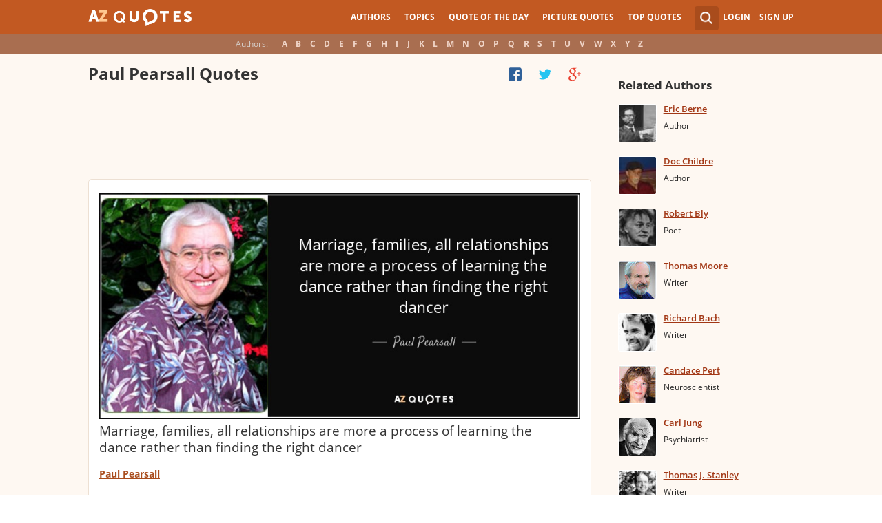

--- FILE ---
content_type: text/html; charset=utf-8
request_url: https://www.google.com/recaptcha/api2/aframe
body_size: 267
content:
<!DOCTYPE HTML><html><head><meta http-equiv="content-type" content="text/html; charset=UTF-8"></head><body><script nonce="dSQogeOXfvYD2bKMpREegQ">/** Anti-fraud and anti-abuse applications only. See google.com/recaptcha */ try{var clients={'sodar':'https://pagead2.googlesyndication.com/pagead/sodar?'};window.addEventListener("message",function(a){try{if(a.source===window.parent){var b=JSON.parse(a.data);var c=clients[b['id']];if(c){var d=document.createElement('img');d.src=c+b['params']+'&rc='+(localStorage.getItem("rc::a")?sessionStorage.getItem("rc::b"):"");window.document.body.appendChild(d);sessionStorage.setItem("rc::e",parseInt(sessionStorage.getItem("rc::e")||0)+1);localStorage.setItem("rc::h",'1769096737252');}}}catch(b){}});window.parent.postMessage("_grecaptcha_ready", "*");}catch(b){}</script></body></html>